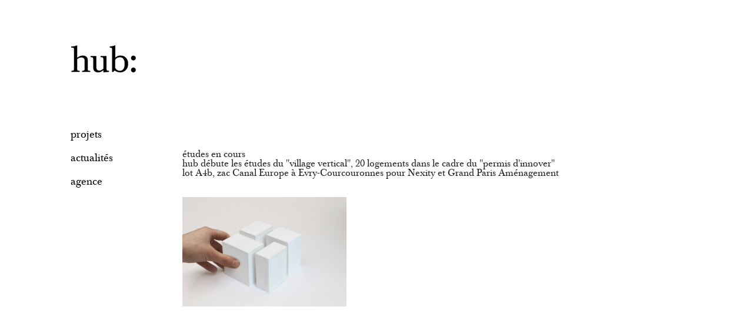

--- FILE ---
content_type: text/html; charset=UTF-8
request_url: https://www.hub-architectes.com/2019/11/05/718/
body_size: 5444
content:
<!DOCTYPE html>
<html lang="fr-FR" class="no-js no-svg">
<head>
	
	<!-- Global site tag (gtag.js) - Google Analytics -->
	<script async src="https://www.googletagmanager.com/gtag/js?id=UA-164034997-1"></script>
	<script>
		window.dataLayer = window.dataLayer || [];
		function gtag(){dataLayer.push(arguments);}
		gtag('js', new Date());

		gtag('config', 'UA-164034997-1');
	</script>

	<meta charset="UTF-8">
	<meta http-equiv="X-UA-Compatible" content="IE=edge">
	<meta name="viewport" content="width=device-width, initial-scale=1">
	<meta name="format-detection" content="telephone=no">
	<meta name="robots" content="index,follow">

	<link rel="stylesheet" type="text/css" href="https://www.hub-architectes.com/wp-content/themes/hub/style.css">
	<link rel="stylesheet" type="text/css" href="https://www.hub-architectes.com/wp-content/themes/hub/css/style-fonts.css">
	<link rel="stylesheet" type="text/css" href="https://www.hub-architectes.com/wp-content/themes/hub/css/lionbars.css">
	<link rel="stylesheet" type="text/css" href="https://www.hub-architectes.com/wp-content/themes/hub/css/slick.css">
	<link rel="stylesheet" type="text/css" href="https://www.hub-architectes.com/wp-content/themes/hub/css/slick-theme.css">
	<link rel="stylesheet" type="text/css" href="https://www.hub-architectes.com/wp-content/themes/hub/css/slick-custom.css">
	<link rel="stylesheet" type="text/css" href="https://www.hub-architectes.com/wp-content/themes/hub/css/jquery.fancybox.css">
	<link rel="stylesheet" type="text/css" href="https://www.hub-architectes.com/wp-content/themes/hub/css/style.css">

	<!-- HTML5 shim and Respond.js for IE8 support of HTML5 elements and media queries -->
	<!--[if lt IE 9]>
		<script src="https://oss.maxcdn.com/html5shiv/3.7.2/html5shiv.min.js"></script>
		<script src="https://oss.maxcdn.com/respond/1.4.2/respond.min.js"></script>
	<![endif]-->

	<meta name='robots' content='index, follow, max-image-preview:large, max-snippet:-1, max-video-preview:-1' />

	<!-- This site is optimized with the Yoast SEO plugin v19.8 - https://yoast.com/wordpress/plugins/seo/ -->
	<title>| hub: | architectes</title>
	<link rel="canonical" href="https://www.hub-architectes.com/2019/11/05/718/" />
	<meta property="og:locale" content="fr_FR" />
	<meta property="og:type" content="article" />
	<meta property="og:title" content="| hub: | architectes" />
	<meta property="og:description" content="études en cours hub débute les études du &quot;village vertical&quot;, 20 logements dans le cadre du &quot;permis d&#039;innover&quot; lot A4b, zac Canal Europe à Evry-Courcouronnes pour Nexity et Grand Paris Aménagement &nbsp; &nbsp;" />
	<meta property="og:url" content="https://www.hub-architectes.com/2019/11/05/718/" />
	<meta property="og:site_name" content="hub: | architectes" />
	<meta property="article:published_time" content="2019-11-05T11:29:22+00:00" />
	<meta property="article:modified_time" content="2020-04-10T14:26:46+00:00" />
	<meta property="og:image" content="https://www.hub-architectes.com/wp-content/uploads/2019/11/050_COM_MAQUETTE_02_W-800x533.jpg" />
	<meta name="author" content="hub" />
	<meta name="twitter:card" content="summary_large_image" />
	<meta name="twitter:label1" content="Écrit par" />
	<meta name="twitter:data1" content="hub" />
	<script type="application/ld+json" class="yoast-schema-graph">{"@context":"https://schema.org","@graph":[{"@type":"WebPage","@id":"https://www.hub-architectes.com/2019/11/05/718/","url":"https://www.hub-architectes.com/2019/11/05/718/","name":"| hub: | architectes","isPartOf":{"@id":"https://www.hub-architectes.com/#website"},"primaryImageOfPage":{"@id":"https://www.hub-architectes.com/2019/11/05/718/#primaryimage"},"image":{"@id":"https://www.hub-architectes.com/2019/11/05/718/#primaryimage"},"thumbnailUrl":"https://www.hub-architectes.com/wp-content/uploads/2019/11/050_COM_MAQUETTE_02_W-800x533.jpg","datePublished":"2019-11-05T11:29:22+00:00","dateModified":"2020-04-10T14:26:46+00:00","author":{"@id":"https://www.hub-architectes.com/#/schema/person/4351fb6e8a6629b921d4dc73018a93ca"},"inLanguage":"fr-FR","potentialAction":[{"@type":"ReadAction","target":["https://www.hub-architectes.com/2019/11/05/718/"]}]},{"@type":"ImageObject","inLanguage":"fr-FR","@id":"https://www.hub-architectes.com/2019/11/05/718/#primaryimage","url":"https://www.hub-architectes.com/wp-content/uploads/2019/11/050_COM_MAQUETTE_02_W.jpg","contentUrl":"https://www.hub-architectes.com/wp-content/uploads/2019/11/050_COM_MAQUETTE_02_W.jpg","width":1500,"height":1000},{"@type":"WebSite","@id":"https://www.hub-architectes.com/#website","url":"https://www.hub-architectes.com/","name":"hub: | architectes","description":"","potentialAction":[{"@type":"SearchAction","target":{"@type":"EntryPoint","urlTemplate":"https://www.hub-architectes.com/?s={search_term_string}"},"query-input":"required name=search_term_string"}],"inLanguage":"fr-FR"},{"@type":"Person","@id":"https://www.hub-architectes.com/#/schema/person/4351fb6e8a6629b921d4dc73018a93ca","name":"hub","image":{"@type":"ImageObject","inLanguage":"fr-FR","@id":"https://www.hub-architectes.com/#/schema/person/image/","url":"https://secure.gravatar.com/avatar/ddb155713a89f43ff0a8f02d47d9cf7d?s=96&d=mm&r=g","contentUrl":"https://secure.gravatar.com/avatar/ddb155713a89f43ff0a8f02d47d9cf7d?s=96&d=mm&r=g","caption":"hub"}}]}</script>
	<!-- / Yoast SEO plugin. -->


<link rel='dns-prefetch' href='//s.w.org' />
<link rel="alternate" type="application/rss+xml" title="hub: | architectes &raquo;  Flux des commentaires" href="https://www.hub-architectes.com/2019/11/05/718/feed/" />
<script type="text/javascript">
window._wpemojiSettings = {"baseUrl":"https:\/\/s.w.org\/images\/core\/emoji\/14.0.0\/72x72\/","ext":".png","svgUrl":"https:\/\/s.w.org\/images\/core\/emoji\/14.0.0\/svg\/","svgExt":".svg","source":{"concatemoji":"https:\/\/www.hub-architectes.com\/wp-includes\/js\/wp-emoji-release.min.js?ver=6.0.11"}};
/*! This file is auto-generated */
!function(e,a,t){var n,r,o,i=a.createElement("canvas"),p=i.getContext&&i.getContext("2d");function s(e,t){var a=String.fromCharCode,e=(p.clearRect(0,0,i.width,i.height),p.fillText(a.apply(this,e),0,0),i.toDataURL());return p.clearRect(0,0,i.width,i.height),p.fillText(a.apply(this,t),0,0),e===i.toDataURL()}function c(e){var t=a.createElement("script");t.src=e,t.defer=t.type="text/javascript",a.getElementsByTagName("head")[0].appendChild(t)}for(o=Array("flag","emoji"),t.supports={everything:!0,everythingExceptFlag:!0},r=0;r<o.length;r++)t.supports[o[r]]=function(e){if(!p||!p.fillText)return!1;switch(p.textBaseline="top",p.font="600 32px Arial",e){case"flag":return s([127987,65039,8205,9895,65039],[127987,65039,8203,9895,65039])?!1:!s([55356,56826,55356,56819],[55356,56826,8203,55356,56819])&&!s([55356,57332,56128,56423,56128,56418,56128,56421,56128,56430,56128,56423,56128,56447],[55356,57332,8203,56128,56423,8203,56128,56418,8203,56128,56421,8203,56128,56430,8203,56128,56423,8203,56128,56447]);case"emoji":return!s([129777,127995,8205,129778,127999],[129777,127995,8203,129778,127999])}return!1}(o[r]),t.supports.everything=t.supports.everything&&t.supports[o[r]],"flag"!==o[r]&&(t.supports.everythingExceptFlag=t.supports.everythingExceptFlag&&t.supports[o[r]]);t.supports.everythingExceptFlag=t.supports.everythingExceptFlag&&!t.supports.flag,t.DOMReady=!1,t.readyCallback=function(){t.DOMReady=!0},t.supports.everything||(n=function(){t.readyCallback()},a.addEventListener?(a.addEventListener("DOMContentLoaded",n,!1),e.addEventListener("load",n,!1)):(e.attachEvent("onload",n),a.attachEvent("onreadystatechange",function(){"complete"===a.readyState&&t.readyCallback()})),(e=t.source||{}).concatemoji?c(e.concatemoji):e.wpemoji&&e.twemoji&&(c(e.twemoji),c(e.wpemoji)))}(window,document,window._wpemojiSettings);
</script>
<style type="text/css">
img.wp-smiley,
img.emoji {
	display: inline !important;
	border: none !important;
	box-shadow: none !important;
	height: 1em !important;
	width: 1em !important;
	margin: 0 0.07em !important;
	vertical-align: -0.1em !important;
	background: none !important;
	padding: 0 !important;
}
</style>
	<link rel='stylesheet' id='wp-block-library-css'  href='https://www.hub-architectes.com/wp-includes/css/dist/block-library/style.min.css?ver=6.0.11' type='text/css' media='all' />
<style id='global-styles-inline-css' type='text/css'>
body{--wp--preset--color--black: #000000;--wp--preset--color--cyan-bluish-gray: #abb8c3;--wp--preset--color--white: #ffffff;--wp--preset--color--pale-pink: #f78da7;--wp--preset--color--vivid-red: #cf2e2e;--wp--preset--color--luminous-vivid-orange: #ff6900;--wp--preset--color--luminous-vivid-amber: #fcb900;--wp--preset--color--light-green-cyan: #7bdcb5;--wp--preset--color--vivid-green-cyan: #00d084;--wp--preset--color--pale-cyan-blue: #8ed1fc;--wp--preset--color--vivid-cyan-blue: #0693e3;--wp--preset--color--vivid-purple: #9b51e0;--wp--preset--gradient--vivid-cyan-blue-to-vivid-purple: linear-gradient(135deg,rgba(6,147,227,1) 0%,rgb(155,81,224) 100%);--wp--preset--gradient--light-green-cyan-to-vivid-green-cyan: linear-gradient(135deg,rgb(122,220,180) 0%,rgb(0,208,130) 100%);--wp--preset--gradient--luminous-vivid-amber-to-luminous-vivid-orange: linear-gradient(135deg,rgba(252,185,0,1) 0%,rgba(255,105,0,1) 100%);--wp--preset--gradient--luminous-vivid-orange-to-vivid-red: linear-gradient(135deg,rgba(255,105,0,1) 0%,rgb(207,46,46) 100%);--wp--preset--gradient--very-light-gray-to-cyan-bluish-gray: linear-gradient(135deg,rgb(238,238,238) 0%,rgb(169,184,195) 100%);--wp--preset--gradient--cool-to-warm-spectrum: linear-gradient(135deg,rgb(74,234,220) 0%,rgb(151,120,209) 20%,rgb(207,42,186) 40%,rgb(238,44,130) 60%,rgb(251,105,98) 80%,rgb(254,248,76) 100%);--wp--preset--gradient--blush-light-purple: linear-gradient(135deg,rgb(255,206,236) 0%,rgb(152,150,240) 100%);--wp--preset--gradient--blush-bordeaux: linear-gradient(135deg,rgb(254,205,165) 0%,rgb(254,45,45) 50%,rgb(107,0,62) 100%);--wp--preset--gradient--luminous-dusk: linear-gradient(135deg,rgb(255,203,112) 0%,rgb(199,81,192) 50%,rgb(65,88,208) 100%);--wp--preset--gradient--pale-ocean: linear-gradient(135deg,rgb(255,245,203) 0%,rgb(182,227,212) 50%,rgb(51,167,181) 100%);--wp--preset--gradient--electric-grass: linear-gradient(135deg,rgb(202,248,128) 0%,rgb(113,206,126) 100%);--wp--preset--gradient--midnight: linear-gradient(135deg,rgb(2,3,129) 0%,rgb(40,116,252) 100%);--wp--preset--duotone--dark-grayscale: url('#wp-duotone-dark-grayscale');--wp--preset--duotone--grayscale: url('#wp-duotone-grayscale');--wp--preset--duotone--purple-yellow: url('#wp-duotone-purple-yellow');--wp--preset--duotone--blue-red: url('#wp-duotone-blue-red');--wp--preset--duotone--midnight: url('#wp-duotone-midnight');--wp--preset--duotone--magenta-yellow: url('#wp-duotone-magenta-yellow');--wp--preset--duotone--purple-green: url('#wp-duotone-purple-green');--wp--preset--duotone--blue-orange: url('#wp-duotone-blue-orange');--wp--preset--font-size--small: 13px;--wp--preset--font-size--medium: 20px;--wp--preset--font-size--large: 36px;--wp--preset--font-size--x-large: 42px;}.has-black-color{color: var(--wp--preset--color--black) !important;}.has-cyan-bluish-gray-color{color: var(--wp--preset--color--cyan-bluish-gray) !important;}.has-white-color{color: var(--wp--preset--color--white) !important;}.has-pale-pink-color{color: var(--wp--preset--color--pale-pink) !important;}.has-vivid-red-color{color: var(--wp--preset--color--vivid-red) !important;}.has-luminous-vivid-orange-color{color: var(--wp--preset--color--luminous-vivid-orange) !important;}.has-luminous-vivid-amber-color{color: var(--wp--preset--color--luminous-vivid-amber) !important;}.has-light-green-cyan-color{color: var(--wp--preset--color--light-green-cyan) !important;}.has-vivid-green-cyan-color{color: var(--wp--preset--color--vivid-green-cyan) !important;}.has-pale-cyan-blue-color{color: var(--wp--preset--color--pale-cyan-blue) !important;}.has-vivid-cyan-blue-color{color: var(--wp--preset--color--vivid-cyan-blue) !important;}.has-vivid-purple-color{color: var(--wp--preset--color--vivid-purple) !important;}.has-black-background-color{background-color: var(--wp--preset--color--black) !important;}.has-cyan-bluish-gray-background-color{background-color: var(--wp--preset--color--cyan-bluish-gray) !important;}.has-white-background-color{background-color: var(--wp--preset--color--white) !important;}.has-pale-pink-background-color{background-color: var(--wp--preset--color--pale-pink) !important;}.has-vivid-red-background-color{background-color: var(--wp--preset--color--vivid-red) !important;}.has-luminous-vivid-orange-background-color{background-color: var(--wp--preset--color--luminous-vivid-orange) !important;}.has-luminous-vivid-amber-background-color{background-color: var(--wp--preset--color--luminous-vivid-amber) !important;}.has-light-green-cyan-background-color{background-color: var(--wp--preset--color--light-green-cyan) !important;}.has-vivid-green-cyan-background-color{background-color: var(--wp--preset--color--vivid-green-cyan) !important;}.has-pale-cyan-blue-background-color{background-color: var(--wp--preset--color--pale-cyan-blue) !important;}.has-vivid-cyan-blue-background-color{background-color: var(--wp--preset--color--vivid-cyan-blue) !important;}.has-vivid-purple-background-color{background-color: var(--wp--preset--color--vivid-purple) !important;}.has-black-border-color{border-color: var(--wp--preset--color--black) !important;}.has-cyan-bluish-gray-border-color{border-color: var(--wp--preset--color--cyan-bluish-gray) !important;}.has-white-border-color{border-color: var(--wp--preset--color--white) !important;}.has-pale-pink-border-color{border-color: var(--wp--preset--color--pale-pink) !important;}.has-vivid-red-border-color{border-color: var(--wp--preset--color--vivid-red) !important;}.has-luminous-vivid-orange-border-color{border-color: var(--wp--preset--color--luminous-vivid-orange) !important;}.has-luminous-vivid-amber-border-color{border-color: var(--wp--preset--color--luminous-vivid-amber) !important;}.has-light-green-cyan-border-color{border-color: var(--wp--preset--color--light-green-cyan) !important;}.has-vivid-green-cyan-border-color{border-color: var(--wp--preset--color--vivid-green-cyan) !important;}.has-pale-cyan-blue-border-color{border-color: var(--wp--preset--color--pale-cyan-blue) !important;}.has-vivid-cyan-blue-border-color{border-color: var(--wp--preset--color--vivid-cyan-blue) !important;}.has-vivid-purple-border-color{border-color: var(--wp--preset--color--vivid-purple) !important;}.has-vivid-cyan-blue-to-vivid-purple-gradient-background{background: var(--wp--preset--gradient--vivid-cyan-blue-to-vivid-purple) !important;}.has-light-green-cyan-to-vivid-green-cyan-gradient-background{background: var(--wp--preset--gradient--light-green-cyan-to-vivid-green-cyan) !important;}.has-luminous-vivid-amber-to-luminous-vivid-orange-gradient-background{background: var(--wp--preset--gradient--luminous-vivid-amber-to-luminous-vivid-orange) !important;}.has-luminous-vivid-orange-to-vivid-red-gradient-background{background: var(--wp--preset--gradient--luminous-vivid-orange-to-vivid-red) !important;}.has-very-light-gray-to-cyan-bluish-gray-gradient-background{background: var(--wp--preset--gradient--very-light-gray-to-cyan-bluish-gray) !important;}.has-cool-to-warm-spectrum-gradient-background{background: var(--wp--preset--gradient--cool-to-warm-spectrum) !important;}.has-blush-light-purple-gradient-background{background: var(--wp--preset--gradient--blush-light-purple) !important;}.has-blush-bordeaux-gradient-background{background: var(--wp--preset--gradient--blush-bordeaux) !important;}.has-luminous-dusk-gradient-background{background: var(--wp--preset--gradient--luminous-dusk) !important;}.has-pale-ocean-gradient-background{background: var(--wp--preset--gradient--pale-ocean) !important;}.has-electric-grass-gradient-background{background: var(--wp--preset--gradient--electric-grass) !important;}.has-midnight-gradient-background{background: var(--wp--preset--gradient--midnight) !important;}.has-small-font-size{font-size: var(--wp--preset--font-size--small) !important;}.has-medium-font-size{font-size: var(--wp--preset--font-size--medium) !important;}.has-large-font-size{font-size: var(--wp--preset--font-size--large) !important;}.has-x-large-font-size{font-size: var(--wp--preset--font-size--x-large) !important;}
</style>
<link rel="https://api.w.org/" href="https://www.hub-architectes.com/wp-json/" /><link rel="alternate" type="application/json" href="https://www.hub-architectes.com/wp-json/wp/v2/posts/718" /><link rel="EditURI" type="application/rsd+xml" title="RSD" href="https://www.hub-architectes.com/xmlrpc.php?rsd" />
<link rel="wlwmanifest" type="application/wlwmanifest+xml" href="https://www.hub-architectes.com/wp-includes/wlwmanifest.xml" /> 
<link rel='shortlink' href='https://www.hub-architectes.com/?p=718' />
<link rel="alternate" type="application/json+oembed" href="https://www.hub-architectes.com/wp-json/oembed/1.0/embed?url=https%3A%2F%2Fwww.hub-architectes.com%2F2019%2F11%2F05%2F718%2F" />
<link rel="alternate" type="text/xml+oembed" href="https://www.hub-architectes.com/wp-json/oembed/1.0/embed?url=https%3A%2F%2Fwww.hub-architectes.com%2F2019%2F11%2F05%2F718%2F&#038;format=xml" />
</head>
<body data-rsssl=1 class="post-template-default single single-post postid-718 single-format-standard" onselectstart="return false" oncontextmenu="return false" ondragstart="return false" onMouseOver="window.status='..message perso .. '; return true;">

	<div class="overlay-body"></div>
	
	<div id="global">
		<div class="contentMain relative">
			<header>
				<div class="logo">
					<h1><a href="https://www.hub-architectes.com/" class="js-scrollTo" title="Aller à l'accueil"><img src="https://www.hub-architectes.com/wp-content/themes/hub/img/logo.svg" alt="hub:"></a></h1>
				</div>
				<div class="menu">
					<nav>
						<ul>
							<li id="menu-item-139" class="menu-item menu-item-type-post_type menu-item-object-page menu-item-home menu-item-139"><a href="https://www.hub-architectes.com/">projets</a></li>
<li id="menu-item-141" class="menu-item menu-item-type-post_type menu-item-object-page menu-item-141"><a href="https://www.hub-architectes.com/actualites/">actualités</a></li>
<li id="menu-item-142" class="menu-item menu-item-type-post_type menu-item-object-page menu-item-142"><a href="https://www.hub-architectes.com/agence/">agence</a></li>
													</ul>
					</nav>
				</div>
			</header>
	<main>
	    <br /><br /><p>études en cours</p>
<p>hub débute les études du "village vertical", 20 logements dans le cadre du "permis d'innover"</p>
<p>lot A4b, zac Canal Europe à Evry-Courcouronnes pour Nexity et Grand Paris Aménagement</p>
<p>&nbsp;</p>
<p>&nbsp;</p>
<p><img class="alignnone wp-image-805" src="https://www.hub-architectes.com/wp-content/uploads/2019/11/050_COM_MAQUETTE_02_W-800x533.jpg" alt="" width="279" height="186" srcset="https://www.hub-architectes.com/wp-content/uploads/2019/11/050_COM_MAQUETTE_02_W-800x533.jpg 800w, https://www.hub-architectes.com/wp-content/uploads/2019/11/050_COM_MAQUETTE_02_W-768x512.jpg 768w, https://www.hub-architectes.com/wp-content/uploads/2019/11/050_COM_MAQUETTE_02_W.jpg 1500w" sizes="(max-width: 279px) 100vw, 279px" /></p>
  	</main>

		
		</div>
	</div> <!-- END #global -->

	<script src="https://www.hub-architectes.com/wp-content/themes/hub/js/jquery-3.3.1.min.js"></script>
	<script src="https://ajax.googleapis.com/ajax/libs/jqueryui/1.8.23/jquery-ui.js"></script>
	<script src="https://www.hub-architectes.com/wp-content/themes/hub/js/lionbars.js"></script>
	<script src="https://www.hub-architectes.com/wp-content/themes/hub/js/slick.min.js"></script>
	<script src="https://www.hub-architectes.com/wp-content/themes/hub/js/jquery.fancybox.pack.js"></script>
	<script src="https://www.hub-architectes.com/wp-content/themes/hub/js/jquery.mousewheel-3.0.6.pack.js"></script>
	<script src="https://www.hub-architectes.com/wp-content/themes/hub/js/jquery.easing.1.3.js"></script>
	<script src="https://www.hub-architectes.com/wp-content/themes/hub/js/jquery.scrollify.js"></script>
	<script src="https://www.hub-architectes.com/wp-content/themes/hub/js/global.js"></script>
	<script src="https://www.hub-architectes.com/wp-content/themes/hub/js/scrollreveal.js"></script>
	<script type="text/javascript">
		$(document).ready(function() {
			window.sr = new ScrollReveal();

					});
	</script>

	
</body>
</html>

--- FILE ---
content_type: text/css
request_url: https://www.hub-architectes.com/wp-content/themes/hub/css/style-fonts.css
body_size: 4905
content:
@font-face {
    font-family: 'berthold_baskervilleregular';
    src: url('../font/baskervillebe-regular-webfont.woff2') format('woff2'),
         url('../font/baskervillebe-regular-webfont.woff') format('woff'),
         url('../font/baskervillebe-regular-webfont.ttf') format('truetype');
    font-weight: normal;
    font-style: normal;
}
@font-face {
    font-family: 'berthold_baskervillemedium';
    src: url('../font/baskervillebe-medium-webfont.woff2') format('woff2'),
         url('../font/baskervillebe-medium-webfont.woff') format('woff'),
         url('../font/baskervillebe-medium.ttf') format('truetype');
    font-weight: normal;
    font-style: normal;
}
@font-face {
    font-family: 'berthold_baskervillebold';
    src: url('../font/baskervillebe-bold-webfont.woff2') format('woff2'),
         url('../font/baskervillebe-bold-webfont.woff') format('woff'),
         url('../font/baskervillebe-bold.ttf') format('truetype');
    font-weight: normal;
    font-style: normal;
}
@font-face {
    font-family: 'AkkBd_Pro_1';
    src: url('../font/AkkBd_Pro_1.otf') format('truetype');
    font-weight: normal;
    font-style: normal;
}
@font-face {
    font-family: 'AkkBdIt_Pro_1';
    src: url('../font/AkkBdIt_Pro_1.otf') format('truetype');
    font-weight: normal;
    font-style: normal;
}
@font-face {
    font-family: 'AkkIt_Pro_1';
    src: url('../font/AkkIt_Pro_1.otf') format('truetype');
    font-weight: normal;
    font-style: normal;
}
@font-face {
    font-family: 'AkkLg_Pro_1';
    src: url('../font/AkkLg_Pro_1.otf') format('truetype');
    font-weight: normal;
    font-style: normal;
}
@font-face {
    font-family: 'AkkLgIt_Pro_1';
    src: url('../font/AkkLgIt_Pro_1.otf') format('truetype');
    font-weight: normal;
    font-style: normal;
}
@font-face {
    font-family: 'AkkRg_Pro_1';
    src: url('../font/AkkRg_Pro_1.otf') format('truetype');
    font-weight: normal;
    font-style: normal;
}
@font-face {
    font-family: 'dinbold';
    src: url('../font/dinbold.ttf');
    src: url('../font/dinbold.otf');
    src: url('../font/dinbold.eot');
    src: url('../font/dinbold.svg');
    src: url('../font/dinbold.woff');
  font-weight: normal;
  font-style: normal;
}
@font-face {
    font-family: 'dinblack';
    src: url('../font/din-black.ttf');
  src: url('../font/din-black.woff');
  src: url('../font/din-black.woff2');
  font-weight: normal;
  font-style: normal;
}
@font-face {
    font-family: 'dincon';
    src: url('../font/dinconreg.ttf');
    src: url('../font/dinconreg.otf');
    src: url('../font/dinconreg.eot');
    src: url('../font/dinconreg.svg');
    src: url('../font/dinconreg.woff');
  font-weight: normal;
  font-style: normal;
}
@font-face {
    font-family: 'dinconbol';
    src: url('../font/dinconbol.ttf');
    src: url('../font/dinconbol.otf');
    src: url('../font/dinconbol.eot');
    src: url('../font/dinconbol.svg');
    src: url('../font/dinconbol.woff');
  font-weight: normal;
  font-style: normal;
}
@font-face {
    font-family: 'dincondmed';
    src: url('../font/dincondmed.ttf');
    src: url('../font/dincondmed.otf');
    src: url('../font/dincondmed.eot');
    src: url('../font/dincondmed.svg');
    src: url('../font/dincondmed.woff');
  font-weight: normal;
  font-style: normal;
}
@font-face {
    font-family: 'dincondmedium';
    src: url('../font/dincondmedium_regular-webfont.ttf');
  src: url('../font/dincondmedium_regular-webfont.otf');
  src: url('../font/dincondmedium_regular-webfont.woff');
  src: url('../font/dincondmedium_regular-webfont.woff2');
  font-weight: normal;
  font-style: normal;
}
@font-face {
    font-family: 'din';
    src: url('../font/din.ttf');
    src: url('../font/din.otf');
    src: url('../font/din.eot');
    src: url('../font/din.svg');
    src: url('../font/din.woff');
  font-weight: normal;
  font-style: normal;
}
@font-face {
    font-family: 'dinlight';
    src: url('../font/dinlight.ttf');
    src: url('../font/dinlight.otf');
    src: url('../font/dinlight.eot');
    src: url('../font/dinlight.svg');
    src: url('../font/dinlight.woff');
  font-weight: normal;
  font-style: normal;
}
@font-face {
    font-family: 'dinmed';
    src: url('../font/din-medium.ttf');
    src: url('../font/din-medium.otf');
    src: url('../font/din-medium.eot');
    src: url('../font/din-medium.svg');
    src: url('../font/din-medium.woff');
  font-weight: normal;
  font-style: normal;
}
@font-face {
    font-family: 'dinmedium';
    src: url('../font/din-medium-webfont.ttf');
  src: url('../font/din-medium-webfont.woff');
  src: url('../font/din-medium-webfont.woff2');
  font-weight: normal;
  font-style: normal;
}
@font-face {
    font-family: 'dinpro-medium';
  src: url('../font/dinpro-medium.ttf');
  font-weight: normal;
  font-style: normal;
}
@font-face {
    font-family: 'dinpro-light';
  src: url('../font/DINPro-Light_13935.ttf');
  src: url('../font/DINPro-Light_13935.woff') format('woff');
  font-weight: normal;
  font-style: normal;
}

--- FILE ---
content_type: text/css
request_url: https://www.hub-architectes.com/wp-content/themes/hub/css/slick-custom.css
body_size: 2422
content:
/********************/
/*** CUSTOM SLICK ***/
/********************/

/*** Slider 1 ***/
.slider1-wrap {
	position: relative;
	overflow: hidden;
}

.slider1 {
	
}

.slider1 .slick-list {
	/*height: auto!important;*/
	margin-left: -12.5px;
	margin-right: -12.5px;
}

.slider1 .slick-slide {
	overflow: auto;
	margin-left: 12.5px;
	margin-right: 12.5px;
}

#zone-1 .slider1 .slick-slide {
	display: inline-block;
	float: none;
	vertical-align: middle;
}

#zone-1 .slider1 .slick-slide.slide-txt {
	vertical-align: top;
}

.slider1 .slick-prev,
.slider1 .slick-next {
	top: auto;
	bottom: -45px;
	width: 19px; height: 30px;
	border-radius: 0;
	background-repeat: no-repeat;
	background-position: center center;
	z-index: 1;
	-o-transition: opacity 0.2s ease-in;
	-ms-transition: opacity 0.2s ease-in;
	-moz-transition: opacity 0.2s ease-in;
	-webkit-transition: opacity 0.2s ease-in;
	transition: opacity 0.2s ease-in;
	-webkit-transform: translate(0);
	-ms-transform: translate(0);
	transform: translate(0);
}

#zone-1 .slider1 .slick-prev,
#zone-1 .slider1 .slick-next {
	top: 0;
	width: 50%; height: 100%;
	border-radius: 0;
	background-repeat: no-repeat;
	background-position: center center;
	z-index: 1;
	-o-transition: opacity 0.2s ease-in;
	-ms-transition: opacity 0.2s ease-in;
	-moz-transition: opacity 0.2s ease-in;
	-webkit-transition: opacity 0.2s ease-in;
	transition: opacity 0.2s ease-in;
	-webkit-transform: translate(0);
	-ms-transform: translate(0);
	transform: translate(0);
}

#zone-2 .slider1 .slick-prev,
#zone-2 .slider1 .slick-next {
	bottom: -40px;
}

.slider1 .slick-prev {
	left: auto;
	right: 30px;
	background-image: url(../img/arrow-left.png);
}
.slider1 .slick-next {
	right: 0;
	background-image: url(../img/arrow-right.png);
}

#zone-1 .slider1 .slick-prev {
	left: 0;
	background-image: none;
	cursor: url(../img/cursor-left.png) 9 17, auto;
}
#zone-1 .slider1 .slick-next {
	right: 0;
	background-image: none;
	cursor: url(../img/cursor-right.png) 9 17, auto;
}

/*.slider1 .slick-prev {
	background: url(../img/arrow-left2.png) no-repeat;
}

.slider1 .slick-next {
	background: url(../img/arrow-right2.png) no-repeat;
}*/

.slider1 .slick-disabled {
	opacity: 0.5;
}

.slider1 .slick-prev:not(.slick-disabled):hover,
.slider1 .slick-prev:not(.slick-disabled):focus,
.slider1 .slick-next:not(.slick-disabled):hover,
.slider1 .slick-next:not(.slick-disabled):focus {
	opacity: 0.8;
	outline: none;
}

.slider1 .slick-prev:before,
.slider1 .slick-next:before {
	display: none;
}

--- FILE ---
content_type: text/css
request_url: https://www.hub-architectes.com/wp-content/themes/hub/css/style.css
body_size: 13359
content:
@charset "UTF-8";

/**** GENERAL ****/
* { margin: 0; padding: 0; }
a {
	color: black;
	text-decoration: none;
	-o-transition: color 0.2s ease-in;
	-ms-transition: color 0.2s ease-in;
	-moz-transition: color 0.2s ease-in;
	-webkit-transition: color 0.2s ease-in;
	transition: color 0.2s ease-in;
}
/*a:hover, a:focus { color: rgb(120, 120, 120); }*/
img { color: black; max-width: 100%; vertical-align: bottom; }
.clearfix {
	content: "";
	display: block;
	clear: both;
}

.relative { position: relative; }

.text-left { text-align: left; }
.text-center { text-align: center; }
.text-right { text-align: right; }
.text-justify { text-align: justify; }

body {
	font-family: 'berthold_baskervilleregular', serif;
	font-size: 16px;
	color: #231f20;
	overflow-x: hidden;
	width: 100%;
	background-color: white;
}

#global {
	overflow-x: hidden;
	margin: 0 auto;
}

.contentMain {
	width: calc(100% - 40px);
	max-width: 1040px;
	padding: 0 20px;
	margin: 0 auto;
}

.icon-custom {
	display: inline-block;
	margin-right: 6px;
	vertical-align: middle;
	background-repeat: no-repeat;
}

.txt-icon {
	display: inline-block;
	vertical-align: middle;
}

.mobil { display: none; }

a img {
	-o-transition: opacity 0.2s ease-in;
	-ms-transition: opacity 0.2s ease-in;
	-moz-transition: opacity 0.2s ease-in;
	-webkit-transition: opacity 0.2s ease-in;
	transition: opacity 0.2s ease-in;
}

a:hover img,
a:focus img {
	opacity: 0.8;
}

input, select, textarea, button {
	font-family: 'berthold_baskervilleregular', sans-serif;
	font-size: 14px;
	color: #686768;
	padding: 0 15px;
	border: 1px solid #f7974d;
	border-radius: 3px;
}

::placeholder { /* Chrome, Firefox, Opera, Safari 10.1+ */
    color: #686768;
    opacity: 1; /* Firefox */
}

:-ms-input-placeholder { /* Internet Explorer 10-11 */
    color: #686768;
}

::-ms-input-placeholder { /* Microsoft Edge */
    color: #686768;
}

input, select {
	height: 38px;
}

input[type="checkbox"], input[type="radio"] {
	display: inline-block;
	width: auto!important;
	margin-right: 5px;
	vertical-align: middle;
}

textarea {
	padding-top: 10px;
	padding-bottom: 10px;
}

input[type="submit"], button {
	color: white;
	height: 40px;
	background: #f7974d;
	cursor: pointer;
	-webkit-appearance: none;
	-moz-appearance: none;
	appearance: none;
	-o-transition: opacity 0.2s ease-in;
	-ms-transition: opacity 0.2s ease-in;
	-moz-transition: opacity 0.2s ease-in;
	-webkit-transition: opacity 0.2s ease-in;
	transition: opacity 0.2s ease-in;
}

button {
	font-size: 16px;
	padding: 4px 14px;
	border: none;
}

input[type="submit"]:hover, input[type="submit"]:focus,
button:hover, button:focus {
	opacity: 0.7;
}

.btn {
	display: inline-block;
	font-size: 16px;
	font-weight: bold;
	color: white;
	padding: 6px 22px;
	background: #8d9fd1;
	background: -moz-linear-gradient(top, #8d9fd1 0%, #8d9fd1 91%, #687491 91%, #687491 100%);
	background: -webkit-linear-gradient(top, #8d9fd1 0%,#8d9fd1 91%,#687491 91%,#687491 100%);
	background: linear-gradient(to bottom, #8d9fd1 0%,#8d9fd1 91%,#687491 91%,#687491 100%);
	filter: progid:DXImageTransform.Microsoft.gradient( startColorstr='#8d9fd1', endColorstr='#687491',GradientType=0 );
	-o-transition: background 0.2s ease-in;
	-ms-transition: background 0.2s ease-in;
	-moz-transition: background 0.2s ease-in;
	-webkit-transition: background 0.2s ease-in;
	transition: background 0.2s ease-in;
}

.btn:hover, .btn:focus {
	background: #f7974d;
	background: -moz-linear-gradient(top, #f7974d 0%, #f7974d 91%, #ce6700 91%, #ce6700 100%);
	background: -webkit-linear-gradient(top, #f7974d 0%,#f7974d 91%,#ce6700 91%,#ce6700 100%);
	background: linear-gradient(to bottom, #f7974d 0%,#f7974d 91%,#ce6700 91%,#ce6700 100%);
	filter: progid:DXImageTransform.Microsoft.gradient( startColorstr='#f7974d', endColorstr='#ce6700',GradientType=0 );
}

table {
	width: 100%!important;
	max-width: 930px!important;
	height: auto!important;
	margin: 0 auto 20px;
}

table tr { height: auto!important; }

table th,
table td { width: auto!important; height: auto!important; padding: 2px 5px; }

table th {
	text-align: left;
	padding-bottom: 20px;
}

table tr td:nth-child(2) { min-width: 60px; }

.overlay-body {
	position: fixed;
	top: 0; left: 0;
	opacity: 1;
	visibility: visible;
	width: 100%; height: 100%;
	background-color: white;
	z-index: 998;
	-o-transition: opacity 0.3s ease-in, visibility 0.3s ease-in;
	-ms-transition: opacity 0.3s ease-in, visibility 0.3s ease-in;
	-moz-transition: opacity 0.3s ease-in, visibility 0.3s ease-in;
	-webkit-transition: opacity 0.3s ease-in, visibility 0.3s ease-in;
	transition: opacity 0.3s ease-in, visibility 0.3s ease-in;
}

.overlay-body.open {
	opacity: 1;
	visibility: visible;
}
.overlay-body.close {
	opacity: 0;
	visibility: hidden;
}

.overlay-top {
	position: fixed;
	top: 0; left: 0;
	opacity: 1;
	visibility: visible;
	width: 100%; height: 200px;
	background-color: white;
	z-index: 998;
}


/**** HEADER ****/
header {
	width: 190px;
}

header .logo {
	position: fixed;
	top: 77px;
	z-index: 1000;
}

header .logo a { display: inline-block; }

header .logo img {
	width: 112px; height: 46px;
}

header .menu {
	position: relative;
}

body.page-template-default header .menu {
	z-index: 999;
}

header .menu ul li {
	position: fixed;
	font-size: 18px;
	list-style: none;
	margin-bottom: 15px;
}
header .menu ul li:first-child { top: 220px; }
header .menu ul li:nth-child(2) { top: 260px; }
header .menu ul li:nth-child(3) { top: 300px; }
header .menu ul li:nth-child(4) { top: 340px; }

header .menu ul li.current-menu-item a,
header .menu ul li a:hover {
	font-family: 'berthold_baskervillemedium', serif;
	text-decoration: underline;
}


/**** CONTENT ****/
main {
	width: calc(100% - 190px);
	max-width: calc(100% - 380px);
	padding: 223px 0 75px 190px;
	padding-left: 0;
	margin-left: auto;
	margin-right: auto;
}

main > div {
	position: relative;
}

.zone { position: relative; padding-bottom: 170px; }
/*.zone:not(:last-child) { padding-bottom: 170px; }*/

.zone .anchor { position: absolute; width: 0; height: 0; }

.slider1-wrap:not(:last-child) {
	padding-bottom: 170px;
}

.metas-slider {
	position: relative;
	text-align: center;
	padding-top: 15px;
	padding-bottom: 15px;
}

.metas-slider .name-slider-wrap {
	display: block;
	margin-bottom: 15px;
}

.metas-slider .name-slider {
	/*float: left;*/
	display: inline-block;
	font-family: 'berthold_baskervilleregular', serif;
	font-size: 16px;
	/*margin-right: 5px;*/
}

.metas-slider .name-slider-title2 {
	display: block;
	margin-top: 5px;
}

.metas-slider .num-slide {
	/*float: left;*/
	display: inline-block;
	font-size: 16px;
	/*margin-top: 4px;*/
}

.metas-slider .text-slider {
	position: relative;
	font-size: 0;
}

/*.metas-slider .text-slider.open {
	position: fixed;
	bottom: 0;
	z-index: 999;
}*/

.metas-slider .text-slider a {
	position: relative;
	display: inline-block;
	width: 17px; height: 17px;
	background-image: url(../img/icon-plus.png);
}

/*.metas-slider .text-slider a::before {
	content: "+";
}*/

.metas-slider .text-slider.open a {
	background-image: url(../img/icon-croix.png);
}

/*.metas-slider .text-slider.open a::before {
	content: "×";
	font-size: 30px;
}*/

.each-slide,
.pop-in-custom,
.content-txt-slide {
	font-family: 'AkkRg_Pro_1', sans-serif;
	font-size: 14px;
	font-weight: normal;
}

.zone1 .each-slide, .zone1 .pop-in-custom, .zone1 .content-txt-slide {
	font-family: 'dinpro-light', sans-serif;
}

.pop-in-custom {
	position: absolute!important;
	top: 0; left: 0;
	opacity: 0;
	visibility: hidden;
	overflow: auto;
	background-color: white;
	z-index: 999;
	-o-transition: opacity 0.3s ease-in, visibility 0.3s ease-in;
	-ms-transition: opacity 0.3s ease-in, visibility 0.3s ease-in;
	-moz-transition: opacity 0.3s ease-in, visibility 0.3s ease-in;
	-webkit-transition: opacity 0.3s ease-in, visibility 0.3s ease-in;
	transition: opacity 0.3s ease-in, visibility 0.3s ease-in;
}

.pop-in-custom.open {
	opacity: 1;
	visibility: visible;
}

.pop-in-custom .popin-custom-content {
	width: 100%;
	height: 100%;
}

.pop-in-custom .lb-wrap {
	width: calc(100% - 10px)!important;
	padding-right: 35px!important;
}

.pop-in-custom .lb-v-scrollbar {
	display: block!important;
	opacity: 0.3!important;
}

.each-slide.slide-txt strong,
.pop-in-custom strong,
.each-slide strong {
	font-family: 'AkkBd_Pro_1', sans-serif;
	font-weight: normal;
}

.zone1 .each-slide strong, .zone1 .pop-in-custom strong {
	font-family: 'dinmedium', sans-serif;
}

/*.each-slide .cols {
	font-size: 0;
}

.each-slide .col {
	display: inline-block;
	font-size: 18px;
	width: calc(33.33% - 40px);
	margin-right: 60px;
	margin-bottom: 50px;
	vertical-align: top;
}

.each-slide .col:last-child {
	margin-right: 0;
}*/

.styles-page h2, .styles-page h3, .styles-page h4,
.styles-page h5, .styles-page h6 {
	font-family: 'AkkBd_Pro_1', serif;
	font-weight: normal;
}

.each-slide.slide-txt .styles-page h2, .each-slide.slide-txt .styles-page h3, .each-slide.slide-txt .styles-page h4,
.each-slide.slide-txt .styles-page h5, .each-slide.slide-txt .styles-page h6,
.pop-in-custom.styles-page h2, .pop-in-custom.styles-page h3, .pop-in-custom.styles-page h4,
.pop-in-custom.styles-page h5, .pop-in-custom.styles-page h6 {
	font-family: 'AkkBd_Pro_1', sans-serif;
}

.zone1 .each-slide.slide-txt .styles-page h2, .zone1 .each-slide.slide-txt .styles-page h3,
.zone1 .each-slide.slide-txt .styles-page h4, .zone1 .each-slide.slide-txt .styles-page h5,
.zone1 .each-slide.slide-txt .styles-page h6, .zone1 .pop-in-custom.styles-page h2,
.zone1 .pop-in-custom.styles-page h3, .zone1 .pop-in-custom.styles-page h4,
.zone1 .pop-in-custom.styles-page h5, .zone1 .pop-in-custom.styles-page h6 {
	font-family: 'dinmedium', sans-serif;
}

.styles-page h2 { font-size: 19px; }
.pop-in-custom h2 { font-size: 16px; }

.styles-page h3 { font-size: 18px; }
.pop-in-custom h3 { font-size: 15px; }

.styles-page h4 { font-size: 17px; }
.pop-in-custom h4 { font-size: 14px; }

.styles-page h5 { font-size: 16px; }
.pop-in-custom h5 { font-size: 13px; }

.styles-page h6 { font-size: 15px; }
.pop-in-custom h6 { font-size: 12px; }

.styles-page a {
	text-decoration: underline;
}

.styles-page p {
	
}
.content-txt-slide p { text-align: left; }

.pop-in-custom p {
	text-align: left;
	line-height: 1.4;
}

.styles-page ul, .styles-page ol {
	margin-bottom: 20px;
}

.styles-page .highlighted {
	font-family: 'berthold_baskervillemedium', serif;
	font-size: 18px;
}

.styles-page hr {
	display: block;
	line-height: normal;
	width: 100%;
	max-width: 240px;
	height: 1px;
	margin: 25px 0;
	border: none;
	background-color: black;
}

.styles-page2 {
	line-height: 1.4;
}

.news-block .new {
	position: relative;
	padding-bottom: 20px;
	margin-bottom: 20px;
}

/*.news-block .new:not(:last-child)::after {
	content: "";
	position: absolute;
	bottom: 0; left: 0;
	display: block;
	width: 100%;
	max-width: 240px;
	height: 1px;
	background-color: black;
}*/

.news-block .new .meta-news {
	font-family: 'AkkBd_Pro_1', sans-serif;
}

.news-block .new .title-news {
	font-family: 'AkkBd_Pro_1', sans-serif;
	font-size: 20px;
	margin-bottom: 20px;
}

.news-block .new .content-news {
	font-family: 'AkkRg_Pro_1', sans-serif;
	font-size: 14px;
}

.akkurat-pro-bold {
	font-family: 'AkkBd_Pro_1', sans-serif !important;
	line-height: 1.8;
}

.akkurat-pro-regular {
	font-family: 'AkkRg_Pro_1', sans-serif !important;
	line-height: 1.8;
}

footer {
	position: fixed;
	bottom: 20px;
	z-index: 997;
}

footer ul li {
	display: block;
	list-style: none;
}

footer ul li a {
	font-family: 'din', sans-serif;
	font-size: 13px;
}

footer ul li a:hover,
footer ul li a:focus {
	text-decoration: underline;
}

@media screen and (min-width: 1400px) {
	main { max-width: 100%; }
	body.page-template-default main { max-width: 68%; }

	.contentMain {
		width: 1175px;
		max-width: 100%;
		/*max-width: 990px;*/
	}
}

@media screen and (max-width: 890px) {
	.overlay-top { display: none; }

	header {
		position: fixed;
		left: 0;
		text-align: center;
		width: 100%;
		padding-top: 25px;
		margin-bottom: 25px;
		background-color: rgba(255, 255, 255, 0.9);
		z-index: 1000;
	}

	header .logo {
		position: initial;
		z-index: auto;
	}

	header .menu {
		margin-top: 20px;
	}

	header .menu ul li {
		position: relative;
		top: auto!important;
		display: inline-block;
		margin: 0 10px 15px;
	}

	header .menu ul li:first-child { margin-left: 0; }
	header .menu ul li:last-child { margin-right: 0; }

	main {
		width: auto;
		max-width: none;
		padding-left: 0;
	}

	footer {
		position: relative;
		bottom: auto;
		padding-bottom: 20px;
		z-index: auto;
	}
}

@media screen and (max-width: 590px) {
	/*.each-slide .cols {
		margin-bottom: 50px;
	}

	.each-slide .col {
		display: block;
		width: auto;
		margin-right: 0;
		margin-bottom: 20px;
	}*/
}

--- FILE ---
content_type: text/javascript
request_url: https://www.hub-architectes.com/wp-content/themes/hub/js/global.js
body_size: 14336
content:
$(document).ready(function() {
	// Scroll To Destination
	if($('.js-scrollTo').length>0) {
		$('.js-scrollTo').on('click', function() {
			var page = $(this).attr('href'),
				speed = 1500,
				$header = $('header'),
				headerH = $header.outerHeight(),
				liZone = 'li-zone';

			/*if( $(this).parent().hasClass(liZone) ) {
				//$('.' + liZone).removeClass('active');
				//$(this).parent().addClass('active');

				font-family: 'berthold_baskervillemedium', serif;
				text-decoration: underline;
			}*/

			if( page=='#' ) {
				$('html, body').animate( { scrollTop: 0 }, speed, 'easeOutQuint' );
			} else if( $header.css('left')=='0px' ) {
				$('html, body').animate( { scrollTop: $(page).offset().top - headerH }, speed, 'easeOutQuint' );
			} else {
				$('html, body').animate( { scrollTop: $(page).offset().top - 1 - ($('header .menu ul li:first-child').offset().top - $(window).scrollTop()) }, speed, 'easeOutQuint' );
			}

			return false;
		});
	}

	// Scroll project
	$('a[href^="#anchor-project-"]').click(function() {
		var page = $(this).attr('href'),
			heightTop = parseInt($('main').css('padding-top'));

		$('html, body').animate( { scrollTop: $(page).offset().top - heightTop }, 1500, 'easeOutQuint' );

		return false;
	});

	// Slider 1
	slider1();

	// Width img project
	setTimeout(widthImgProject, 200);

	// Popin
	if( $('.metas-slider .text-slider a').length>0 ) {

		// Open / Close popin
		$('body').on("click", '.metas-slider .text-slider a', function() {
			popinBtn( $(this) );

			return false;
		});
	}

	// Lightbox
	$('.lightbox').fancybox({
		tpl: {
			error : '<p class="fancybox-error">Impossible de charger le contenu.<br/>Veuillez réessayer plus tard.</p>',
			closeBtn : '<a title="Fermer" class="fancybox-item fancybox-close" href="javascript:;"></a>',
			next : '<a title="Suivant" class="fancybox-nav fancybox-next" href="javascript:;"><span></span></a>',
			prev : '<a title="Précédent" class="fancybox-nav fancybox-prev" href="javascript:;"><span></span></a>'
		}
	});

	$('.lightboxAjax').fancybox({
		type: 'ajax',
		tpl: {
			error : '<p class="fancybox-error">Impossible de charger le contenu.<br/>Veuillez réessayer plus tard.</p>',
			closeBtn : '<a title="Fermer" class="fancybox-item fancybox-close" href="javascript:;"></a>',
			next : '<a title="Suivant" class="fancybox-nav fancybox-next" href="javascript:;"><span></span></a>',
			prev : '<a title="Précédent" class="fancybox-nav fancybox-prev" href="javascript:;"><span></span></a>'
		}
	});
});

var w = 0; // For resize width only (without height)
$(window).on("load", function() {

	w = $(window).width();

	// Menu : Active link
	//liActiveMenu();

	setTimeout(function() { $('.overlay-body').addClass('close') }, 100);

	// Width img project
	widthImgProject();

	// Infinite projects
	//infiniteProjects();

	/*setTimeout(anchorZone, 100);

	$.scrollify({
		section : ".zone .anchor",
		easing: "easeOutQuint",
		overflowScroll: true,
		setHeights: false,
		updateHash: false
	});

	var lastScrollTop = 0;*/

	$(window).scroll(function() {
		// Menu : Active link
		//liActiveMenu();

		// Scroll top
		if( $('.content-num2').offset().top <= $(window).scrollTop() + parseInt($('main').css('padding-top')) ) {
			$('html, body').scrollTop(0);
		}

		/*var $zone = $('.zone');
		var st = $(this).scrollTop();

		if (st > lastScrollTop) {
			// Down scroll
			$zone.each(function( index ) {
				if( index < $zone.length-1 ) {

					if( $zone.eq(index + 1).offset().top - 300 < $('header .menu ul li:first-child').offset().top && $zone.eq(index + 1).offset().top - 75 > $('header .menu ul li:first-child').offset().top ) {
						$('html, body').animate( { scrollTop: $zone.eq(index + 1).offset().top - 1 - ($('header .menu ul li:first-child').offset().top - $(window).scrollTop())}, 200, 'easeOutQuint' );

						lastScrollTop = st;
						return false;
					}
					//if(index==0)
					//console.log($zone.eq(index + 1).offset().top - 20, $('header .menu ul li:first-child').offset().top);
				}
			});
		} else {
			// Up scroll
			$zone.each(function( index ) {
				if( index > 0 ) {

					if( $zone.eq(index - 1).offset().top - 300 < $('header .menu ul li:first-child').offset().top && $zone.eq(index + 1).offset().top - 75 > $('header .menu ul li:first-child').offset().top ) {
						$('html, body').animate( { scrollTop: $zone.eq(index - 1).offset().top - 1 - ($('header .menu ul li:first-child').offset().top - $(window).scrollTop())}, 200, 'easeOutQuint' );

						lastScrollTop = st;
						return false;
					}
					//if(index==0)
					//console.log($zone.eq(index + 1).offset().top - 20, $('header .menu ul li:first-child').offset().top);
				}
			});
		}

		lastScrollTop = st;*/
		//console.log(st, lastScrollTop);
	});
});

w = $(window).width();
$(window).resize(function() {
	
	// Width img project
	widthImgProject();

	// Position pop-in
	popinBtn();

	if( w != $(window).width() ) {
		

		w = $(window).width();
	}
});

function memeHauteur(obj) {
	var h = 0;
	$(obj).each(function() {
		if ($(this).innerHeight() > h)
			h = $(this).innerHeight();
	});
 
	$(obj).each(function() {
		var h_actuelle = $(this).innerHeight();
		$(this).css('padding-bottom', parseInt($(this).css('padding-bottom')) + (h - h_actuelle) + 'px');
	});
}

function slider1() {
	if($('.slider1').length>0) {
		$('.slider1').not('.slick-initialized').slick({
			//lazyLoad: 'ondemand',
			slidesToShow: 1,
			slidesToScroll: 1,
			//autoplay: true,
			infinite: true,
			dots: false,
			easing: 'easeOutQuint',
			speed: 650/*,
			responsive: [
				{
					breakpoint: 1090,
					settings: {
						adaptiveHeight: true
					}
				}
			]*/
		});
		$('.slider1').on('afterChange', function(slick, currentSlide) {
			$(this).siblings('.metas-slider').find('.num-slide .nb').text(currentSlide.currentSlide+1);

			if( $(this).siblings('#anchor-project-1').length>0 ) {
				if( $(this).parents('.content-num1').length>0 )
					$('.content-num2 .zone1 .slider1-wrap:first-child .slider1').slick('slickGoTo', currentSlide.currentSlide, true);
				else
					$('.content-num1 .zone1 .slider1-wrap:first-child .slider1').slick('slickGoTo', currentSlide.currentSlide, true);
			}
			else if( $(this).siblings('#anchor-project-2').length>0 ) {
				if( $(this).parents('.content-num1').length>0 )
					$('.content-num2 .zone1 .slider1-wrap:nth-child(2) .slider1').slick('slickGoTo', currentSlide.currentSlide, true);
				else
					$('.content-num1 .zone1 .slider1-wrap:nth-child(2) .slider1').slick('slickGoTo', currentSlide.currentSlide, true);
			}
		});
	}
}

function infiniteProjects() {
	if ( $('main > div').length>0 ) {
		var $wrapContent = $('main > div'),
			allProjects = $wrapContent.html(),
			scrollBottomWindow = $(window).scrollTop() + $(window).height();

		if ( scrollBottomWindow == $('body').height() ) {
			$wrapContent.append(allProjects);
		}

		$(window).scroll(function() {
			bottomPage = $('body').height() - 450;

			if ( $(this).scrollTop() + $(this).height() > bottomPage ) {
				if ( $('.slider1.slick-initialized').length>0 ) {
					$('.slider1.slick-initialized').slick('unslick');
				}
				$wrapContent.append(allProjects);
				setTimeout(slider1, 1500);
			}
		});
	}
}

function widthImgProject() {
	if( $('.zone').length>0 ) {
		var $window = $(window),
			$contentPage = $('main'),
			$blockImgProject1 = $('.zone1 .slider1-wrap:first-child'),
			$blockImgProject = $('.slider1-wrap'),
			$sliderProject = $('.slider1'),
			$slideProject1 = $blockImgProject1.find('.slick-slide'),
			$slideProject = $('.zone1 .slider1-wrap').find('.slick-slide'),
			$imgProject1 = $slideProject1.find('img'),
			$imgProject = $slideProject.find('img, video'),
			$txtSlide = $blockImgProject.find('.content-txt-slide'),
			$metaSlider = $blockImgProject.find('.metas-slider');

		// Reinitialization
		//$blockImgProject1.css('height', 'auto');
		//$blockImgProject.css('height', 'auto');
		//$sliderProject.css('height', 'auto');
		$imgProject.css('max-height', 'none');
		$imgProject.css('width', 'auto');
		$imgProject.css('max-width', 'none');
		$txtSlide.css('width', 'auto');
		$txtSlide.css('max-width', 'none');
		//$slideProject1.css('max-height', 'none');

		$blockImgProject.css('width', 'auto');
		$blockImgProject.css('max-width', 'auto');

		$contentPage.css('width', 'auto');

		// Application
		var setHeight = $window.outerHeight() - parseInt($contentPage.css('padding-top'));

		//$blockImgProject1.css('height', setHeight + 'px');
		//$blockImgProject.css('height', setHeight + 'px');
		//$sliderProject.css('height', setHeight - $metaSlider.outerHeight(true) + 'px');
		$imgProject.css('max-height', setHeight - $metaSlider.outerHeight(true) + 'px');
		//$slideProject1.css('max-height', setHeight - $metaSlider.outerHeight(true) + 'px');

		if( $imgProject.width() + parseInt($('#global .contentMain').css('padding-left')) + parseInt($('#global .contentMain').css('padding-right')) > $(window).width() ) {
			$blockImgProject.css('width', $('#global .contentMain').width() + 'px');
			$imgProject.css('width', $('#global .contentMain').width() + 'px');
			$txtSlide.css('width', $('#global .contentMain').width() + 'px');

			$contentPage.css('width', 'none');

			if( $imgProject.width() > parseInt($contentPage.css('width')) ) {
				$blockImgProject.css('width', $contentPage.css('width'));
				$imgProject.css('width', $contentPage.css('width'));
				$txtSlide.css('width', $contentPage.css('width'));

				$contentPage.css('width', $imgProject.css('width'));
			}
		} else {
			$blockImgProject.css('width', $imgProject.css('width'));
			$imgProject.css('width', $imgProject.css('width'));
			$txtSlide.css('width', $imgProject.css('width'));

			$contentPage.css('width', $imgProject.css('width'));

			if( $imgProject.width() > parseInt($contentPage.css('width')) ) {
				$blockImgProject.css('width', $contentPage.css('width'));
				$imgProject.css('width', $contentPage.css('width'));
				$txtSlide.css('width', $contentPage.css('width'));

				$contentPage.css('width', $imgProject.css('width'));
			}
		}

		//$('.slider1').slick('unslick');
		//$('.slider1').slick(settingsSlider());
	}
}

function settingsSlider() {
	return {
		slidesToShow: 1,
		slidesToScroll: 1,
		//autoplay: true,
		infinite: true,
		dots: false,
		easing: 'easeOutQuint',
		speed: 650,
		responsive: [
			{
				breakpoint: 1090,
				settings: {
					adaptiveHeight: true
				}
			}
		]
	}
}

function liActiveMenu() {
	$('header .menu li a').each(function() {
		var $current = $(this);
			dest = $current.attr('href'),
			index = $current.parent().index(),
			$header = $('header');

		if(dest!='#') { // No top element
			if($header.css('left')=='0px') { // Small screen
				if ($(dest).offset().top - 2 - $header.outerHeight() <= $(window).scrollTop() && $(dest).offset().top + $(dest).height() > $(window).scrollTop()) {
					$('header .menu li').removeClass('active');
					$('header .menu li').eq(index).addClass('active');
				}
			}
			else {
				if ($(dest).offset().top - 2 - ($('header .menu ul li:first-child').offset().top - $(window).scrollTop()) <= $(window).scrollTop() && $(dest).offset().top + $(dest).height() > $(window).scrollTop()) {
					$('header .menu li').removeClass('active');
					$('header .menu li').eq(index).addClass('active');
				}
			}
		} else { // Top element
			$('header .menu li').removeClass('active');
			$('header .menu li:first-child').addClass('active');
		}
	});
}

function anchorZone() {
	var $zone = $('.zone');

	$zone.each(function( index ) {
		var $current = $(this);

		if( index > 0 ) {
			$current.find('.anchor').css({
				'top': -parseInt($('main').css('padding-top'))+3 + 'px',
				'height': $current.outerHeight(true) + 'px'
			});
		} else {
			$current.find('.anchor').css({
				'top': -parseInt($('main').css('padding-top'))+3 + 'px',
				'height': $current.outerHeight(true) + 'px'
			});
		}
	});
}

function popinBtn(object=null) {
	if( object ) {
		var $sliderWrap = object.parents('.slider1-wrap');
	} else if( $('.pop-in-custom.open').length>0 ) {
		var $sliderWrap = $('.pop-in-custom.open').parents('.slider1-wrap');
	} else {
		return false;
	}

	var $overlay = $('.overlay-body'),
		$sliderWrapFirst = $('.zone1 .slider1-wrap:first-child'),
		$slider = $sliderWrap.find('.slider1'),
		$popin = $sliderWrap.find('.pop-in-custom'),
		$popinContent = $sliderWrap.find('.popin-custom-content'),
		$metasSlider = $sliderWrap.find('.metas-slider'),
		$btnPopinWrap = $sliderWrap.find('.text-slider');

	$popin.css({
		'width': $sliderWrap.width() + 'px',
		'height': parseInt($sliderWrap.height()) - parseInt($metasSlider.outerHeight(true)) + 1 + 'px'
	});

	/*$('.pop-in-custom .lb-wrap, .pop-in-custom .lb-v-scrollbar').css({
		'height': $popin.height() + 'px'
	});*/

	w = $(window).width();
	$(window).resize(function() {
		//if( w != $(window).width() ) {
			console.log($(window).height());
			// Cancel open popin after resizing
			$('.pop-in-custom').removeAttr('vratio').removeAttr('hratio').removeAttr('style');

			$('.pop-in-custom').each(function() {
				var contentPopin = $(this).find('.popin-custom-content').html();

				$(this).html('<div class="popin-custom-content">'+contentPopin+'</div>');
			});

			$('.pop-in-custom.open').removeClass('open');
			$('.metas-slider .text-slider.open').removeClass('open').addClass('close');

			//w = $(window).width();
		//}
	});

	$popin.lionbars();

	/*$popinContent.css({
		'width': $popin.width() - 15 + '%',
		'height': $popin.height() + 'px'
	});*/

	if( object ) {
		// Open popin
		if( $btnPopinWrap.hasClass('close') ) {
			//$overlay.removeClass('close').addClass('open');
			$popin.addClass('open');
			$btnPopinWrap.removeClass('close').addClass('open');
		} else { // Close popin
			//$overlay.removeClass('open').addClass('close');
			$popin.removeClass('open');
			$btnPopinWrap.removeClass('open').addClass('close');
		}
	} else {
		$btnPopinWrap.removeClass('close').addClass('open');
	}
}

--- FILE ---
content_type: image/svg+xml
request_url: https://www.hub-architectes.com/wp-content/themes/hub/img/logo.svg
body_size: 1780
content:
<?xml version="1.0" encoding="utf-8"?>
<!-- Generator: Adobe Illustrator 18.1.1, SVG Export Plug-In . SVG Version: 6.00 Build 0)  -->
<svg version="1.1" id="Calque_1" xmlns="http://www.w3.org/2000/svg" xmlns:xlink="http://www.w3.org/1999/xlink" x="0px" y="0px"
	 viewBox="685.7 40.7 163.1 68.3" enable-background="new 685.7 40.7 163.1 68.3" xml:space="preserve">
<g>
	<g>
		<path d="M780.9,107.9l0-2.8c-4.9-0.3-5.9-0.6-6.1-4.1V67.8h-15v2.9c4.8,0.2,6.9,0.5,7,4.8v24c-1.6,1.6-5.1,5-10.3,5
			c-3.1,0-4.9-1.4-5.8-2.4c-1.4-1.6-1.5-3.7-1.6-5.6V67.8h-14.5v2.9c5,0.2,6.5,0.7,6.6,4.8v21.5c0.1,2.7,0.2,6.5,3.7,9.4
			c2.1,1.6,5,2.7,8.5,2.7c6.5,0,10.8-3.4,13.4-5.6v5.6C766.9,109,776.3,108.1,780.9,107.9z"/>
		<path d="M685.7,43.8c7.2-0.5,8.9-0.8,15.1-3v31.3c3.3-2.4,7.7-5.5,14.2-5.5c5.6,0,9.2,2.6,10.8,5c1.7,2.6,1.7,5.9,1.7,9.7v20.1
			c0.1,3.6,2,3.7,6.4,3.8v2.6H713v-2.6c2.1-0.2,3.5-0.4,3.9-0.5c2.4-0.6,2.5-2.2,2.6-3.3v-19c0-3.3-0.1-5.5-0.8-7
			c-0.9-2-3.1-4-7.3-4c-1.7,0-3.7,0.4-5.6,1.1c-2.6,1.1-3.8,2.3-5,3.4v25.1c0.2,3.7,1.6,3.8,6.3,4.2v2.6h-20.9v-2.6
			c4.7-0.4,6.3-0.5,6.5-4.7V50.8c0-4.2-2-4.2-6.9-4.3L685.7,43.8L685.7,43.8z"/>
		<path d="M796.7,97.7c1.1,1.9,4.4,7.4,11.7,7.4c1.6,0,3.4-0.4,4.9-1.1c5.8-2.8,7.2-9.8,7.2-16.6c0-3.6-0.2-9.2-3.9-13.2
			c-2.2-2.3-4.7-3.3-8-3.3c-4.6,0-8.2,2.1-9.9,3.9c-0.8,0.9-1.5,1.9-2,2.9V97.7L796.7,97.7z M782.9,43.7c6.9-0.7,8.4-1.1,13.9-3
			v31.6c2.5-2.5,5.8-5.7,13.5-5.7c13,0,19.1,10.2,19.1,20.7c0,4.7-1,11-6.3,16.3c-5,4.8-10.6,5.4-13.8,5.4c-6.7,0-10.4-2.4-14.2-4.8
			c-1.6,1.6-1.8,1.7-3.1,3.6h-3.2V51.1c0-3.5-1.2-4.5-5.9-4.7L782.9,43.7L782.9,43.7z"/>
	</g>
	<g>
		<path d="M836.5,102.9c0-3.3,2.8-6.1,6.1-6.1c3.3,0,6.1,2.8,6.1,6.1c0,3.3-2.8,6.1-6.1,6.1C839.3,109,836.5,106.2,836.5,102.9"/>
		<path d="M836.5,72.8c0-3.3,2.8-6.1,6.1-6.1c3.3,0,6.1,2.8,6.1,6.1c0,3.3-2.8,6.1-6.1,6.1C839.3,78.9,836.5,76.1,836.5,72.8"/>
	</g>
</g>
</svg>
